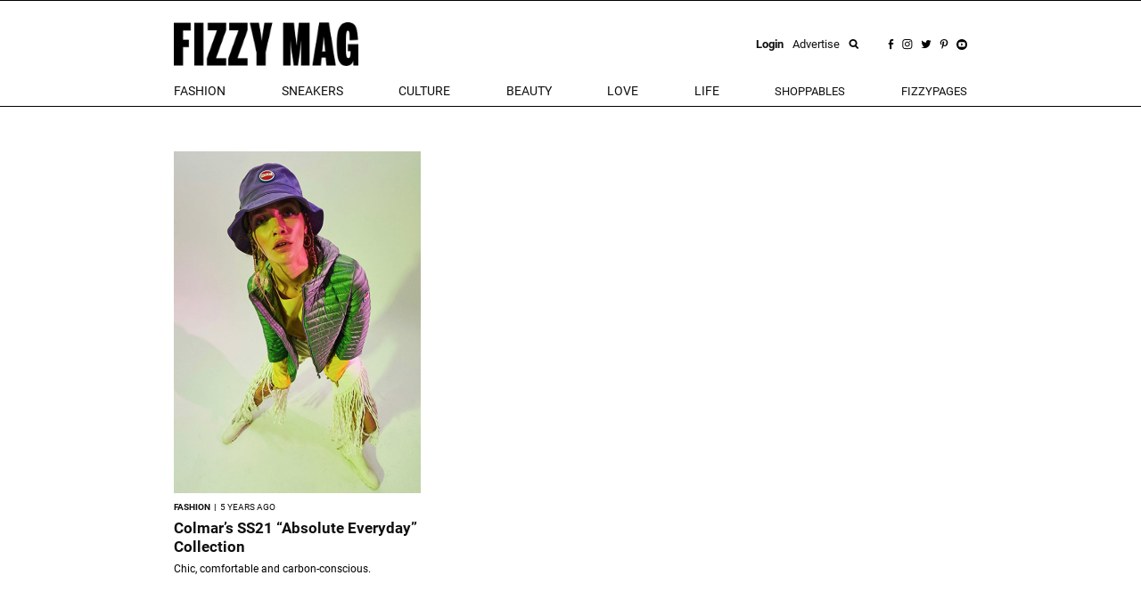

--- FILE ---
content_type: text/html; charset=utf-8
request_url: https://fizzymag.com/articles?tag=colmar
body_size: 6741
content:
<!DOCTYPE html>
<html>
<head>
<meta content='text/html; charset=UTF-8' http-equiv='Content-Type'>
<meta content='fashion magazine, streetwear fashion, beauty news, music, female empowerment, feminism, women empowerment, interviews, online magazine,' name='keywords'>
<meta content='FIZZY MAG: Your source for the latest in fashion, streetwear, music, beauty, and culture. Join us for a next-gen women&#39;s media experience.' name='description'>
<meta content='width=device-width, initial-scale=1.0' name='viewport'>
<title>FIZZY MAG | A HIGHER LEVEL OF AWESOME</title>

<meta name="csrf-param" content="authenticity_token" />
<meta name="csrf-token" content="AWrGctnhd2f7uNiREs2QV5h5b_gxjY8slkAG49zsYHMbzaS7U-y-Of6UULXQGBGIYV9-uIwXqyIC7vcXO6EgSA" />
<link rel="stylesheet" href="/assets/application-aa7fe70de9e3c26fd95fbb72ac9988407750deb3bd869fff2c565ba93053f95d.css" media="all" data-turbolinks-track="reload" />
<script src="/assets/application-8fb75fcb107425c8108348ec9872efcd681e1b860cce66ed1388c3723dd30760.js" data-turbolinks-track="reload"></script>
<link href='/apple-touch-icon.png' rel='apple-touch-icon' sizes='180x180'>
<link href='/favicon-32x32.png' rel='icon' sizes='32x32' type='image/png'>
<link href='/favicon-16x16.png' rel='icon' sizes='16x16' type='image/png'>
<link href='/manifest.json' rel='manifest'>
<link color='#5bbad5' href='/safari-pinned-tab.svg' rel='mask-icon'>
<meta content='Fizzy Mag' name='apple-mobile-web-app-title'>
<meta content='Fizzy Mag' name='application-name'>
<meta content='#ffffff' name='theme-color'>
<style>#article img {max-width:100%;}#article iframe {max-width:100%;}#article li {font-size: 1.3rem !important;line-height:26px!important;}</style>
<meta name="p:domain_verify" content="9c28b128ed418752098314d97f950411"/>
<!-- <script async src="https://pagead2.googlesyndication.com/pagead/js/adsbygoogle.js?client=ca-pub-5863875623143260" crossorigin="anonymous"></script> -->
<script id="mcjs">!function(c,h,i,m,p){m=c.createElement(h),p=c.getElementsByTagName(h)[0],m.async=1,m.src=i,p.parentNode.insertBefore(m,p)}(document,"script","https://chimpstatic.com/mcjs-connected/js/users/aac4f28209f4557e71908d472/354d91adc9509da00ca3dfdc7.js");</script>
<script>
  (function(i,s,o,g,r,a,m){i['GoogleAnalyticsObject']=r;i[r]=i[r]||function(){
  (i[r].q=i[r].q||[]).push(arguments)},i[r].l=1*new Date();a=s.createElement(o),
  m=s.getElementsByTagName(o)[0];a.async=1;a.src=g;m.parentNode.insertBefore(a,m)
  })(window,document,'script','//www.google-analytics.com/analytics.js','ga');

  ga('create', 'UA-49052850-1', 'auto');
  ga('send', 'pageview');

</script>

</head>
<body class=''>



<div class='hidden-xs hidden-sm' id='top-menu'>
<div class='ah-search' id='top_search'>
<form action='/articles' method='get'>
<input class='ahs-input' name='search_query' placeholder='Search Fizzy Mag...' type='text' value=''>
<span class='ah-search-lens'>
<i class='fa fa-search'></i>
</span>
<span class='ah-search-close' data-ma-action='ah-search-close'>
×
</span>
</form>
</div>
<div class='container-fizzy'>
<div class='logos'>
<a href='/'>
<img class='log' src='/img/logo_fizzimag_black.png'>
</a>
<div class='right-controls'>
<div class='usr' style='display:flex;align-items:center;'>
<a data-target='#loginModal' data-toggle='modal' href='#'>
<b>Login</b>
</a>
<a href='/pages/advertise'>
Advertise
</a>
</div>
<div class='socials'>
<a data-ma-action='ah-search-open' href='javascript:void(0);'>
<img src='/img/icons/search.png'>
</a>
<a href='https://www.facebook.com/fizzymag' target='_blank'>
<img src='/img/icons/fb.png'>
</a>
<a href='https://www.instagram.com/fizzymag/' target='_blank'>
<img src='/img/icons/inst.png'>
</a>
<a href='https://twitter.com/fizzymag' target='_blank'>
<img src='/img/icons/tw.png'>
</a>
<a href='https://www.pinterest.com/fizzymag/' target='_blank'>
<img src='/img/icons/pin.png'>
</a>
<a href='https://www.youtube.com/channel/UCccuyyU_gsVfEfEpapqos5A' target='_blank'>
<img src='/img/icons/yt.png'>
</a>
</div>
</div>
</div>
<div class='items'>
<ul class='list-unstyled'>
<li class='dropdown menu-el'>
<a aria-expanded='false' aria-haspopup='true' class='dropdown-toggle' data-toggle='dropdown' href='#' id='navbar_dropdown_fashion'>
fashion
</a>
<div aria-labelledby='navbar_dropdown_fashion' class='dropdown-menu'>
<a class='dropdown-item' href='/rubric/fashion'>
fashion
</a>
<a class='dropdown-item' href='/rubric/outfit-ideas'>
outfit ideas
</a>
<a class='dropdown-item' href='/rubric/celeb-fashion'>
celeb fashion
</a>
</div>
</li>
<li class='dropdown menu-el'>
<a aria-expanded='false' aria-haspopup='true' class='dropdown-toggle' data-toggle='dropdown' href='#' id='navbar_dropdown_sneakers'>
Sneakers
</a>
<div aria-labelledby='navbar_dropdown_sneakers' class='dropdown-menu'>
<a class='dropdown-item' href='/rubric/sneakers'>
Sneakers
</a>
<a class='dropdown-item' href='/rubric/new-releases'>
New Releases
</a>
</div>
</li>
<li class='dropdown menu-el'>
<a aria-expanded='false' aria-haspopup='true' class='dropdown-toggle' data-toggle='dropdown' href='#' id='navbar_dropdown_celebs'>
culture
</a>
<div aria-labelledby='navbar_dropdown_celebs' class='dropdown-menu'>
<a class='dropdown-item' href='/rubric/celebs-entertainment'>
celebs &amp; entertainment
</a>
<a class='dropdown-item' href='/rubric/music'>
music
</a>
<a class='dropdown-item' href='/rubric/interviews'>
interviews
</a>
<a class='dropdown-item' href='/rubric/art-photography'>
Art &amp; Photography
</a>
<a class='dropdown-item' href='/rubric/news-politics'>
News &amp; Politics
</a>
<a class='dropdown-item' href='/rubric/film-tv'>
Film &amp; TV
</a>
</div>
</li>
<li class='dropdown menu-el'>
<a aria-expanded='false' aria-haspopup='true' class='dropdown-toggle' data-toggle='dropdown' href='#' id='navbar_dropdown_beauty'>
beauty
</a>
<div aria-labelledby='navbar_dropdown_beauty' class='dropdown-menu'>
<a class='dropdown-item' href='/rubric/beauty'>
beauty
</a>
<a class='dropdown-item' href='/rubric/skincare'>
skincare
</a>
<a class='dropdown-item' href='/rubric/hair'>
hair
</a>
<a class='dropdown-item' href='/rubric/makeup'>
makeup
</a>
<a class='dropdown-item' href='/rubric/nails'>
nails
</a>
<a class='dropdown-item' href='/rubric/celeb-beauty'>
celeb beauty
</a>
<a class='dropdown-item' href='/rubric/perfumes'>
Fragrances
</a>
</div>
</li>
<li class='dropdown menu-el'>
<a aria-expanded='false' aria-haspopup='true' class='dropdown-toggle' data-toggle='dropdown' href='#' id='navbar_dropdown_love'>
love
</a>
<div aria-labelledby='navbar_dropdown_love' class='dropdown-menu'>
<a class='dropdown-item' href='/rubric/sex'>
sex
</a>
<a class='dropdown-item' href='/rubric/dating'>
dating
</a>
<a class='dropdown-item' href='/rubric/love-advice'>
love advice
</a>
</div>
</li>
<li class='dropdown menu-el'>
<a aria-expanded='false' aria-haspopup='true' class='dropdown-toggle' data-toggle='dropdown' href='#' id='navbar_dropdown_life'>
life
</a>
<div aria-labelledby='navbar_dropdown_life' class='dropdown-menu'>
<a class='dropdown-item' href='/rubric/female-empowerment'>
Female Empowerment
</a>
<a class='dropdown-item' href='/rubric/your-life'>
your life
</a>
<a class='dropdown-item' href='/rubric/sustainability'>
Sustainability
</a>
<a class='dropdown-item' href='/rubric/fitness'>
fitness
</a>
<a class='dropdown-item' href='/rubric/food'>
Food
</a>
<a class='dropdown-item' href='/rubric/health'>
health
</a>
<a class='dropdown-item' href='/rubric/veganism'>
Veganism
</a>
<a class='dropdown-item' href='/rubric/traveling'>
Traveling
</a>
<a class='dropdown-item' href='/rubric/outdoor'>
Outdoor
</a>
<a class='dropdown-item' href='/rubric/gaming'>
Gaming
</a>
<a class='dropdown-item' href='/rubric/technology'>
Technology
</a>
</div>
</li>
<li>
<a class='' href='/arrivals'>
Shoppables
</a>
</li>
<li>
<a class='' href='/fizzypages'>
fizzypages
</a>
</li>
</ul>
<div class='search-inline'>
<a data-ma-action='ah-search-open' href='javascript:void(0);'>
<img src='/img/icons/search.png'>
</a>
</div>
</div>
</div>
</div>
<div class='top hidden-lg hidden-md' id='micro-main-bar'>
<table style='width:100%;height:60px;border-top:1px solid black;border-bottom:1px solid black;'>
<tr>
<td>
<a href='/' style='display:inline-block;padding-left:15px;'>
<img src='/img/logo_fizzimag_black3.png' style='height:45px;'>
</a>
</td>
<td style='text-align:right;padding-right:15px;'>
<i class='fa fa-search' onclick='toggleMicroSearch()' style='cursor:pointer;font-size:1.4rem;margin-right:20px;'></i>
<span onclick='openNav()' style='cursor:pointer;font-size:1.6rem;line-height:1;'>
<img src="/img/burger.png" />
</span>
</td>
</tr>
</table>
</div>
<div class='top' id='micro_search_form' style='display:none'>
<div id='micro_search_wrapper'>
<div class='pull-left' style='width:88%'>
<form action='/articles' id='microSubmit' method='get'>
<input id='input' name='search_query' placeholder='Search Fizzy Mag...' type='text' value=''>
</form>
</div>
<div class='pull-right'>
<span class='close-btn' onclick='toggleMicroSearch()'>
×
</span>
</div>
<div class='clearfix'></div>
</div>
</div>

<div class='m-t-50' id='articles_content'>
<div class='container-fizzy'>
<div class='row'>
<div class='article col-xs-12 col-md-4'>
<div class='row'>
<div class='col-xs-6 col-sm-12'>
<a href="/articles/colmar-ss21-absolute-everyday-collection"><img class='w-100' src='https://nyc3.digitaloceanspaces.com/fizzy/uploads/article/preview/83c5162d-9252-45b7-b7ba-a4fec18485c8/colmars-absolute-everyday-ss21-preview.jpg'>
</a></div>
<div class='col-xs-6 col-sm-12'>
<div class='title'>
<div class='text-left'>
<div class='article-rubric'>
FASHION
&nbsp;|&nbsp;
<time class='timeago' datetime='2021-04-28T08:08:00Z'>
28.04.21 10:08
</time>
</div>
<div class='article-title-link'>
<a title="Colmar’s SS21 “Absolute Everyday” Collection" href="/articles/colmar-ss21-absolute-everyday-collection">Colmar’s SS21 “Absolute Everyday” Collection
</a></div>
<div class='article-author'>
</div>
<div class='article-subtitle'>
Chic, comfortable and carbon-conscious.
</div>
</div>
</div>
</div>
</div>
</div>
</div>

</div>
<div class='custom-ad-wrapper m-b-50'>

</div>

<div class='container-arrivals hidden-xs hidden-sm'>
<div class='arrivals-wrapper'>
<div id='arrivals'>
<span class='f-black' id='arrival_title'>
shoppables
</span>
<div class='fizzypages shop-items-slider'>
<div class='fpage'>
<a href="/item/other-stories-airlift-super-sleek-bra-tank"><img class="w-100" src="https://nyc3.digitaloceanspaces.com/fizzy/uploads/shop_item/photos/1734/W9856R_0100_b1_s1_a1_m54_750x.webp" />
</a><div class='lbl'>ALO</div>
<div class='name'>Airlift Super Sleek Bra Tank</div>
<div class='short'>$88</div>
</div>
<div class='fpage'>
<a href="/item/stanley-the-quencher-h2-0-flowstate-tumbler-30-oz"><img class="w-100" src="https://nyc3.digitaloceanspaces.com/fizzy/uploads/shop_item/photos/1733/thumb_W9856R_0100_b1_s1_a1_m54_750x.jpg" />
</a><div class='lbl'>Stanley</div>
<div class='name'>The Quencher H2.0 Flowstate™ Tumbler | 30 OZ</div>
<div class='short'>$40</div>
</div>
<div class='fpage'>
<a href="/item/les-milles-les-mills-yoga-mat-black"><img class="w-100" src="https://nyc3.digitaloceanspaces.com/fizzy/uploads/shop_item/photos/1732/thumb_W9856R_0100_b1_s1_a1_m54_750xdd.jpg" />
</a><div class='lbl'>Les Milles</div>
<div class='name'>LES MILLS Yoga Mat - Black</div>
<div class='short'>$104</div>
</div>
<div class='fpage'>
<a href="/item/spanx-undie-tectable-lace-hi-hipster"><img class="w-100" src="https://nyc3.digitaloceanspaces.com/fizzy/uploads/shop_item/photos/1731/pants.png" />
</a><div class='lbl'>Spanx supersmooth™ </div>
<div class='name'>Undie‑tectable® Lace Hi-Hipster</div>
<div class='short'>$9</div>
</div>
<div class='fpage'>
<a href="/item/tecovas-the-cartwright"><img class="w-100" src="https://nyc3.digitaloceanspaces.com/fizzy/uploads/shop_item/photos/1730/shoes.png" />
</a><div class='lbl'>TECOVAS</div>
<div class='name'>The Cartwright</div>
<div class='short'>$345</div>
</div>
<div class='fpage'>
<a href="/item/temu-12-inch-gel-memory-foam-hybrid-mattress"><img class="w-100" src="https://nyc3.digitaloceanspaces.com/fizzy/uploads/shop_item/photos/1729/bed.png" />
</a><div class='lbl'>Temu</div>
<div class='name'>12 Inch Gel Memory Foam Hybrid Mattress</div>
<div class='short'>$116</div>
</div>
<div class='fpage'>
<a href="/item/oxygen-peel-oxygen-peel-anti-ageing-peeling-lotion-for-more-radiant-skin-150ml"><img class="w-100" src="https://nyc3.digitaloceanspaces.com/fizzy/uploads/shop_item/photos/1728/thumb_thumb_unnamed__1_.jpg" />
</a><div class='lbl'>Oxygen Peel</div>
<div class='name'>OXYGEN-PEEL - Anti-ageing peeling lotion for more radiant skin 150ml</div>
<div class='short'>€33</div>
</div>
<div class='fpage'>
<a href="/item/hello-sundays-the-one-for-your-hands-spf-30-hand-cream-with-hyaluronic-acid"><img class="w-100" src="https://nyc3.digitaloceanspaces.com/fizzy/uploads/shop_item/photos/1727/thumb_thumb_unnamed__1_.jpg" />
</a><div class='lbl'>Hello Sundays</div>
<div class='name'>The One For Your Hands SPF 30 Hand Cream with Hyaluronic Acid</div>
<div class='short'>$560</div>
</div>
</div>
</div>

</div>
</div>
<div class='hidden-md hidden-lg'>
<div id='shop-main'>
<span class='title'>
shoppables
</span>
<ul id='shop-main-slider'>
<li class='shop_item'>
<a href='/item/other-stories-airlift-super-sleek-bra-tank'>
<img class="w-100" src="https://nyc3.digitaloceanspaces.com/fizzy/uploads/shop_item/photos/1734/W9856R_0100_b1_s1_a1_m54_750x.webp" />
ALO
<br>
Airlift Super Sleek Bra Tank
<br>
$88.00
</a>
</li>
<li class='shop_item'>
<a href='/item/stanley-the-quencher-h2-0-flowstate-tumbler-30-oz'>
<img class="w-100" src="https://nyc3.digitaloceanspaces.com/fizzy/uploads/shop_item/photos/1733/thumb_W9856R_0100_b1_s1_a1_m54_750x.jpg" />
Stanley
<br>
The Quencher H2.0 Flowstate™ Tumbler | 30 OZ
<br>
$40.00
</a>
</li>
<li class='shop_item'>
<a href='/item/les-milles-les-mills-yoga-mat-black'>
<img class="w-100" src="https://nyc3.digitaloceanspaces.com/fizzy/uploads/shop_item/photos/1732/thumb_W9856R_0100_b1_s1_a1_m54_750xdd.jpg" />
Les Milles
<br>
LES MILLS Yoga Mat - Black
<br>
$104.00
</a>
</li>
<li class='shop_item'>
<a href='/item/spanx-undie-tectable-lace-hi-hipster'>
<img class="w-100" src="https://nyc3.digitaloceanspaces.com/fizzy/uploads/shop_item/photos/1731/pants.png" />
Spanx supersmooth™ 
<br>
Undie‑tectable® Lace Hi-Hipster
<br>
$9.00
</a>
</li>
<li class='shop_item'>
<a href='/item/tecovas-the-cartwright'>
<img class="w-100" src="https://nyc3.digitaloceanspaces.com/fizzy/uploads/shop_item/photos/1730/shoes.png" />
TECOVAS
<br>
The Cartwright
<br>
$345.00
</a>
</li>
<li class='shop_item'>
<a href='/item/temu-12-inch-gel-memory-foam-hybrid-mattress'>
<img class="w-100" src="https://nyc3.digitaloceanspaces.com/fizzy/uploads/shop_item/photos/1729/bed.png" />
Temu
<br>
12 Inch Gel Memory Foam Hybrid Mattress
<br>
$116.44
</a>
</li>
<li class='shop_item'>
<a href='/item/oxygen-peel-oxygen-peel-anti-ageing-peeling-lotion-for-more-radiant-skin-150ml'>
<img class="w-100" src="https://nyc3.digitaloceanspaces.com/fizzy/uploads/shop_item/photos/1728/thumb_thumb_unnamed__1_.jpg" />
Oxygen Peel
<br>
OXYGEN-PEEL - Anti-ageing peeling lotion for more radiant skin 150ml
<br>
€33.00
</a>
</li>
<li class='shop_item'>
<a href='/item/hello-sundays-the-one-for-your-hands-spf-30-hand-cream-with-hyaluronic-acid'>
<img class="w-100" src="https://nyc3.digitaloceanspaces.com/fizzy/uploads/shop_item/photos/1727/thumb_thumb_unnamed__1_.jpg" />
Hello Sundays
<br>
The One For Your Hands SPF 30 Hand Cream with Hyaluronic Acid
<br>
$560.00
</a>
</li>
</ul>
</div>

</div>

<div class='custom-ad-wrapper m-b-50'>

</div>


<div class='newsletter m-b-40 white'>
<div class='newsletter_form'>
<h4 class='newsletter_title'>Unbox the freshest drops and more. Hit subscribe!</h4>
<form id="newsletter_form" action="/subscribe" accept-charset="UTF-8" data-remote="true" method="post"><input type="hidden" name="authenticity_token" value="NdaNhp_Y9oQ3HOsN24GKsJQsX_PCdCet8gan-zktd0M1oQpSbDjPB_gJi9fYZBFt4QHZNHqAmKa2MBBDdlLpXA" autocomplete="off" /><div class='form-group'>
<div class='input-group'>
<input class='form-control input-lg' name='email' placeholder='EMAIL' type='email'>
<div class='input-group-addon' id='subscribe_button'>
Ok
</div>
</div>
</div>
</form>
</div>
<div class='hidden-xs hidden-sm'>
<img class="w-100" src="https://nyc3.digitaloceanspaces.com/fizzy/uploads/option/newsletter_image/1/newsletter-nov.jpg" />
</div>
</div>

<div class='container-fizzy m-b-40'>
<span id='load_more_articles'>
<a data-disable-with="LOADING ..." id="load_more_link" data-remote="true" href="/articles?page=2&amp;tag=colmar"><img class="w-100" src="/img/load_more5.png" />
</a></span>
</div>

</div>

<footer class='m-t-50'>
<div class='container-fizzy'>
<div class='socaials'>
<div class='text-center'>
<h2>FOLLOW US</h2>
<p>@fizzymag</p>
<ul class='icons'>
<li>
<a href='https://www.facebook.com/fizzymag' target='_blank'>
<img src='/img/icons/page_facebook_black.png'>
</a>
</li>
<li>
<a href='https://www.instagram.com/fizzymag/' target='_blank'>
<img src='/img/icons/page_instagram_black.png'>
</a>
</li>
<li>
<a href='https://twitter.com/fizzymag' target='_blank'>
<img src='/img/icons/page_twitter_black.png'>
</a>
</li>
<li>
<a href='https://www.pinterest.com/fizzymag/' target='_blank'>
<img src='/img/icons/page_pinterest_black.png'>
</a>
</li>
<li>
<a href='https://www.youtube.com/channel/UCccuyyU_gsVfEfEpapqos5A' target='_blank'>
<img src='/img/icons/youtube_icon.png'>
</a>
</li>
</ul>
</div>
</div>
</div>
<div class='hidden-xs hidden-sm'>
<div class='container-fizzy'>
<ul class='footer_list' id='footer_menu' style='text-align:center;'>
<li style='margin-left:0;'>
<a class="black_link" href="/pages/newsletter">Newsletter</a>
</li>
<li style='false'>
<a class="black_link" href="/pages/about">About</a>
</li>
<li style='false'>
<a class="black_link" href="/pages/team">Team</a>
</li>
<li style='false'>
<a class="black_link" href="/pages/advertise">Advertise</a>
</li>
<li style='false'>
<a class="black_link" href="/pages/jobs">Jobs</a>
</li>
<li style='false'>
<a class="black_link" href="/pages/submit">Submit</a>
</li>
<li style='false'>
<a class="black_link" href="/pages/contact">Contact</a>
</li>
</ul>
</div>
<div class='footer-stripe'></div>
<div class='container-fizzy'>
<div class='pull-left'>
<span style='font-size: 12px;'>
© 2026 FIZZY MAG
</span>
</div>
<div class='pull-right'>
<ul class='footer_list' id='footer_sub_menu' style='text-align:center'>
<li>
<a class="black_link" href="/pages/imprint">Imprint</a>
</li>
<li>
<a class="black_link" href="/pages/policy">Privacy Policy</a>
</li>
<li>
<a class="black_link" href="/pages/terms">Terms &amp; Conditions</a>
</li>
</ul>
</div>
<div class='clearfix'></div>
</div>
</div>
</footer>

<div class='sidenav' id='mySidenav'>
<div class='sidenav-left'>
<div class='left-top'>
<div aria-multiselectable='true' role='tablist'>
<div class='micro-category-block'>
<a class='micro-category-link' href='/'>
HOME
</a>
</div>
<div class='micro-category-block'>
<a class='micro-category-link' href='/category/fashion'>FASHION</a>
</div>
<div class='micro-category-block'>
<a class='micro-category-link' href='/category/sneakers'>SNEAKERS</a>
</div>
<div class='micro-category-block'>
<a class='micro-category-link' href='/category/celebs'>CULTURE</a>
</div>
<div class='micro-category-block'>
<a class='micro-category-link' href='/category/beauty'>BEAUTY</a>
</div>
<div class='micro-category-block'>
<a class='micro-category-link' href='/category/love'>LOVE</a>
</div>
<div class='micro-category-block'>
<a class='micro-category-link' href='/category/life'>LIFE</a>
</div>
<div class='micro-category-block'>
<a class='micro-category-link' href='/arrivals'>
SHOPPABLES
</a>
</div>
<div class='micro-category-block'>
<a class='micro-category-link' href='/fizzypages'>
FIZZYPAGES
</a>
</div>
</div>
<div id='micro-social'>
<div class='text-center'>
<a href='https://www.facebook.com/fizzymag' target='_blank'>
<img src="/img/facebook-black.png" />
</a>
<a href='https://twitter.com/fizzymag' target='_blank'>
<img src="/img/twitter-black.png" />
</a>
<a href='https://www.instagram.com/fizzymag/' target='_blank'>
<img src="/img/instagram-black.png" />
</a>
<a href='https://www.pinterest.com/fizzymag/' target='_blank'>
<img src="/img/pinterest-black.png" />
</a>
<a href='https://www.youtube.com/channel/UCccuyyU_gsVfEfEpapqos5A' target='_blank'>
<img src='/img/icons/youtube_icon.png'>
</a>
</div>
</div>
<div id='micro-pages'>
<div class='micro-page'>
<a href="/pages/newsletter">Newsletter</a>
</div>
<div class='micro-page'>
<a href="/pages/about">About</a>
</div>
<div class='micro-page'>
<a href="/pages/team">Team</a>
</div>
<div class='micro-page'>
<a href="/pages/advertise">Advertise</a>
</div>
<div class='micro-page'>
<a href="/pages/jobs">Jobs</a>
</div>
<div class='micro-page'>
<a href="/pages/submit">Submit</a>
</div>
<div class='micro-page'>
<a href="/pages/contact">Contact</a>
</div>
</div>
</div>
<div class='left-bottom'>
<div class='micro-small-page text-center'>
<a href="/pages/imprint">Imprint</a>
<a href="/pages/policy">Privacy Policy</a>
<a href="/pages/terms">Terms &amp; Conditions</a>
</div>
</div>
</div>
<div class='sidenav-right'></div>
</div>


<div class='hidden-xs hidden-sm'>
<span id='small-mark'></span>
</div>
<div aria-labelledby='myModalLabel' class='modal fade' id='loginModal' role='dialog' tabindex='-1'>
<div class='modal-dialog' role='document'>
<div class='modal-content'>
<div class='modal-body'>
<div class='top'>
<div>
<img src='/src/logo.svg' style='height: 60px;'>
<p class='sign'>BE THE PART OF OUR FIZZYGANG</p>
</div>
<i class='fa fa-close' data-dismiss='modal' style='font-size: 30px;color:#005E5E;'></i>
</div>
<div class='actions'>
<a aria-controls='signup' class='sign-control c-pink' data-toggle='tab' href='#signup' role='tab'>Sign Up</a>
<a aria-controls='signin' class='sign-control' data-toggle='tab' href='#signin' role='tab'>Login</a>
</div>
<div class='tab-content'>
<div class='tab-pane active' id='signup' role='tabpanel'>
<div class='fb' onclick='checkLoginState()'>
<img src='/img/icons/fb-white.png'>
Connect with Facebook
</div>
<div class='or'>
<div class='border'></div>
<span>OR</span>
<div class='border'></div>
</div>
<div class='frm'>
<div class='text-center' style='margin-bottom:20px;'>
<p>
<b>
Use your E-Mail
</b>
</p>
<p id='signup-message'></p>
</div>
<form class="register_form" data-remote="true" action="/registrations" accept-charset="UTF-8" method="post"><input type="hidden" name="authenticity_token" value="ujIsJoCGa_LAtQrC3JjQtySfh03faxPNB8P6vSJDfnByqUenjM70zvNuglOZs_TpY3dDfjJ9Y-DTrxcnGiA06Q" autocomplete="off" /><div class='row'>
<div class='col-sm-6'>
<input class='login-field' name='name' placeholder='USERNAME' required type='text'>
</div>
<div class='col-sm-6'>
<input class='login-field' name='email' placeholder='E-MAIL' required type='email'>
</div>
<div class='col-sm-6'>
<input class='login-field' id='newpass' name='password' placeholder='PASSWORD' required type='password'>
</div>
<div class='col-sm-6'>
<input class='login-field' id='newpass_retype' name='password_confirmation' placeholder='CONFIRM PASSWORD' required type='password'>
</div>
</div>
<div class='text-center'>
<input type="submit" name="commit" value="Sign up" id="registration_submit" class="frm-submit" data-disable-with="Please wait ..." />
</div>
</form></div>
</div>
<div class='tab-pane' id='signin' role='tabpanel'>
<div class='fb' onclick='checkLoginState()'>
<img src='/img/icons/fb-white.png'>
Login with Facebook
</div>
<div class='or'>
<div class='border'></div>
<span>OR</span>
<div class='border'></div>
</div>
<div class='frm'>
<div class='text-center' style='margin-bottom:20px;'>
<p>
<b>&nbsp;</b>
</p>
</div>
<form class="register_form" data-remote="true" action="/sessions" accept-charset="UTF-8" method="post"><input type="hidden" name="authenticity_token" value="15ZxVa-GZXnLhfeLG_Vj4_5XjkJrJGRLk93uGyHLw2E1kiUqg2Tq_z2tUhBOdln0m0difU7CQngSaWKurE-v1A" autocomplete="off" /><div class='row'>
<div class='col-sm-6'>
<input class='login-field' name='email' placeholder='E-MAIL' required type='email'>
</div>
<div class='col-sm-6'>
<input class='login-field' name='password' placeholder='PASSWORD' required type='password'>
</div>
</div>
<div class='text-center' id='login-result' style='color:red;'></div>
<div class='text-center'>
<input type="submit" name="commit" value="Sign in" id="signin_submit" class="frm-submit" data-disable-with="Please wait ..." />
</div>
</form></div>
</div>
</div>
</div>
</div>
</div>
</div>

<script async src='//www.instagram.com/embed.js'></script>
</body>
</html>
